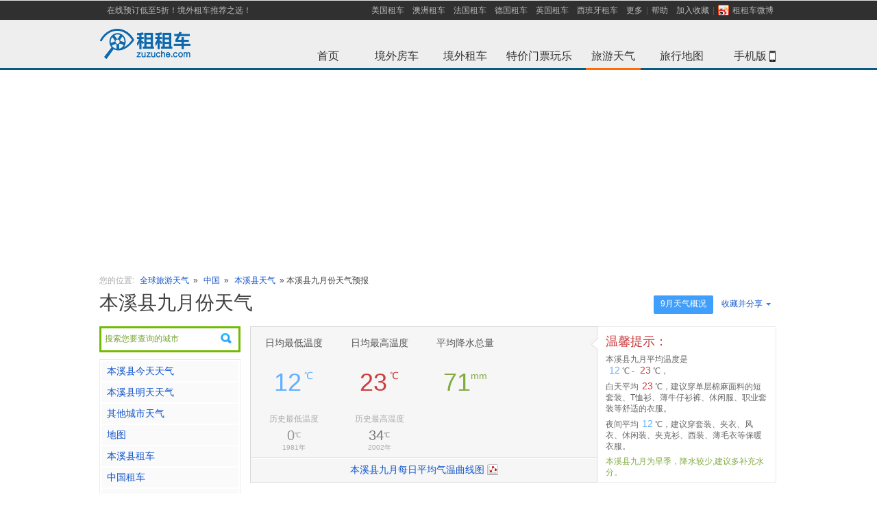

--- FILE ---
content_type: text/html; charset=UTF-8
request_url: https://weather.zuzuche.com/c2822_m9.html
body_size: 9580
content:
<!DOCTYPE html PUBLIC "-//W3C//DTD XHTML 1.0 Transitional//EN" "http://www.w3.org/TR/xhtml1/DTD/xhtml1-transitional.dtd">
<html lang="zh-cn" xmlns="http://www.w3.org/1999/xhtml" xml:lang="zh-cn">
<head>
<title>本溪县九月天气预报_本溪县九月平均气温查询_租租车</title>
    <meta name="mobile-agent"content="format=html5; url=http://m.zuzuche.com/weather/c2822_m9.html"/>
    <link rel="alternate" media="only screen and (max-width: 640px)"  href="http://m.zuzuche.com/weather/c2822_m9.html"/>
    <meta name="applicable-device" content="pc"/>
    <meta http-equiv="Cache-Control" content="no-siteapp"/>
    <meta http-equiv="Cache-Control" content="no-transform"/>
    <meta content="text/html; charset=utf-8" http-equiv="Content-Type" />
<meta content="zh-cn" http-equiv="Content-Language" />
<meta content="all" name="robots" />
<meta name="keywords" content="本溪县九月天气,本溪县九月天气预报,本溪县九月平均气温" />
<meta name='description' content="本溪县九月天气预报：租租车为您提供本溪县九月的平均气温、最低温度、最高温度、本溪县九月的平均降雨量、平均降雨天数查询等服务，是您到本溪县旅游的好帮手。" />
<link rel="stylesheet" type="text/css" href="./css/main.css?v=1" />
<link rel="stylesheet" type="text/css" href="./css/index-weather.css" />
<link rel="stylesheet" type="text/css" href="./css/city-weather-kim.css?v=3" />
<script type="text/javascript" src="//w.zuzuche.com/js/jquery.1.4.2.min.js"></script>
<script type="text/javascript" src="./js/highcharts/highcharts.js"></script>
<script type="text/javascript" src="./js/highcharts/modules/exporting.js"></script>



<link rel="stylesheet" type="text/css" href="//w.zuzuche.com/css/wsearch.css" />
<script src="//w.zuzuche.com/js/wsearch.js" type="text/javascript"></script>


</head>
<body>
<script>
window.$sa_start_time = new Date();
</script>
<script>!function(e,t,r){if(void 0===e[r]){var n=e[r]=function(){e[r]._q=e[r]._q||[],e[r]._q.push(Array.prototype.slice.call(arguments))},o=e.addEventListener,a=e.removeEventListener,s="error",i="unhandledrejection",c="sentry.captureException",u="script",d=t.getElementsByTagName(u)[0],f=t.createElement(u);f.crossOrigin="anonymous",f.async=!0;var g=new Date,l=parseInt(g.getMinutes()/15,10)||0,p=[g.getFullYear(),g.getMonth()+1,g.getDate(),g.getHours(),l].join("");function m(e){e.error&&e.error instanceof Error&&n(c,e)}function v(e){n(c,e)}f.src="https://static.zuzuche.com/assets/za_javascript/browser/v3/bundle.js?t="+p,f.onload=function(){a(s,m),a(i,v)},d.parentNode.insertBefore(f,d),o(s,m),o(i,v),o(s,(function(t){if(t.target&&t.target instanceof HTMLElement){var n=t.target,o=n.nodeName,a=n.src||n.href;e[r]("ea.errorSend",a,o)}}),!0)}}(window,document,"za");</script>
<script>
    if (!window.beforeInitZa) {
        za('init', {
            server_url: 'https://za.zuzuche.com/za.gif',
            show_log: '0' === '1',
            module: 'zzc_rental'
        });
    }
    window.beforeInitZa = true;
    window.sa = null;
</script>
<script src="//w.zuzuche.com/io_js.php?file=jquery-1.7.2.min,tj"></script>
<style type="text/css">
    #header {
        border-bottom: 3px solid #075C81;
        border-top: 1px solid #E5E5E5;
    }
</style>
<div id="header">
    <div class="top-inner">
        <ul id="sitenav" class="site-nav">
            <li class="sn-menu" style="margin-left:5px;float:left"><a href="http://w.zuzuche.com/">在线预订低至5折！境外租车推荐之选！</a></li>
            <li class="sn-menu">
                <span><a href="http://www.zuzuche.com/guide/10158/" title="美国租车">美国租车</a></span>
                <span><a href="http://www.zuzuche.com/guide/10008/" title="澳洲租车">澳洲租车</a></span>
                <span><a href="http://www.zuzuche.com/guide/10162/" title="法国租车">法国租车</a></span>
                <span><a href="http://www.zuzuche.com/guide/10046/" title="德国租车">德国租车</a></span>
                <span><a href="http://www.zuzuche.com/guide/10145/" title="英国租车">英国租车</a></span>
                <span><a href="http://www.zuzuche.com/guide/10160/" title="西班牙租车">西班牙租车</a></span>
                <span><a href="http://www.zuzuche.com/guide/" rel="nofollow">更多</a></span>
                <span class="menu-split"></span></span>
                <span><a href="http://www.zuzuche.com/faq.php" rel="nofollow">帮助</a></span>
                <span><a href="javascript:;" onclick="addFavorite('租租车')" >加入收藏</a><span class="menu-split"></span></span>
                <span><a title="租租车微博" target="_blank" style="_padding-top:3px;" href="http://weibo.com/zuzuche" rel="nofollow"><i style="margin:0 5px 1px 0;*margin-bottom:0;_margin-top:3px;width:16px;height:16px;vertical-align:middle;display:inline-block;background: url('/img/ico_sns.png') no-repeat scroll 0 0 transparent;"></i>租租车微博</a></span>
            </li>
        </ul>
    </div>
    <div class="topbar">
        <h2 id="zzclogo" class="logo"> <a href="http://www.zuzuche.com" target="_self"><img alt="租租车" src="//w.zuzuche.com/img/img-cn/w-logo_top.png" /></a></h2>
        <div>
            <div class="channel">
                <ul>
                    <li><a id="whome" href="http://www.zuzuche.com">首页<span class="whome"></span></a></li>
                    <li><a id="zhome" href="http://w.zuzuche.com/motorhome/" title='境外房车'>境外房车<span class="zhome" ></span></a></li>
                    <li><a id="home" href="http://www.zuzuche.com/" title='境外租车'>境外租车<span class="world" ></span></a></li>
                    <li><a id="poi" href="http://poi.zuzuche.com/index.html?source=10022">特价门票玩乐<span class="poi" ></span></a></li>
                    <li><a id="trips" href="http://weather.zuzuche.com">旅游天气<span class="on-trips trips on-menu on-tirps-select"></span></a></li>
                    <li><a id="world-map" href="http://map.zuzuche.com/">旅行地图<span class="world-map"></span></a></li>
                    <li><a id="apps-w" href="http://w.zuzuche.com/apps.php">手机版<span class="mobl"></span><b class="Icon-phone"></b></a></li>
                </ul>
            </div>
        </div>


        <div class="clear"></div>

    </div>
</div>
<script type="text/javascript">
    /* 加入收藏 */
    function addFavorite(text){
        if (window.ActiveXObject){
            window.external.addFavorite('' + window.location + '', text);
        }else{
            window.sidebar.addPanel(text, window.location, '');
        }
    }
</script>



<!--<div style="display: block; margin: 0px auto 10px;  height: 140px; padding: 0px; background: url() no-repeat scroll center top;">-->
<!--</div>-->
<div style="margin-bottom: 10px;width: 100%;height: 288px;">
    <!--广告位[天气频道头部广告位]-->
</div>

<style>
    .float-pic{
        position: fixed;
        top: 150px;
        width: 120px;
        height: 442px;
        background: url('//www.zuzuche.com/oil/image/float-pic-cmbc-v2.jpg') no-repeat center;
        z-index: 999;
    }
    .float-pic-left{
        left: 10px;
    }
    .float-pic-right{
        right: 10px;
    }
    .float-pic-close{
        position: absolute;
        right: 2px;
        top: 30px;
        height: 18px;
        line-height: 14px;
        font-family: tahoma;
        font-size: 20px;
        color: #fff;
        cursor: pointer;
    }
    .float-pic .btn{
        position: absolute;
        left: 0;
        bottom: 0;
        width: 120px;
        height: 55px;
        line-height: 55px;
        font-size: 24px;
        /*color: #0063c5;*/
        text-align: center;
        /*background-color: #ffe700;*/
        /*-webkit-animation:go .4s infinite linear;*/
        background: url('//www.zuzuche.com/oil/image/float-pic-cmbc.gif') no-repeat center;
    }
    @-webkit-keyframes go {
        0%{
            background-color: #ffe700;
        }
        100%{
            background-color: #ffffff;
        }

    }
</style>


<!--广告位[左右浮窗]-->



<script type="text/javascript" >
    $('.float-pic-close').on('click',function(){
        $(this).parent().hide();
        return false;
    });
</script>
<script>
    var saTjData = JSON.parse('{"fa0860e8":[],"67d8ab4f":[],"645920e3":[],"416a75f4":[]}');
    initSaTJ();
    function initSaTJ() {
        $(document).on('click', '.J-showcase-module', function(e) {
            var hash = $(this).data('hash');
            if (!!hash) {
                var data = saTjData[hash];
                !isEmpty(data) && !isEmpty(window.sa) && window.sa.track( 'click', {
                    obj_id: data['obj_id'],
                    obj_type: data['obj_type'],
                    obj_module: data['obj_module'],
                    ad_channel_name: data['ad_channel_name'],
                    ad_bit_name: data['ad_bit_name'],
                    ad_matter_name: data['ad_matter_name'],
                } );
            }
        });
        trackLoad();
    }
    function trackLoad() {
        var adDoms = $('.J-showcase-module');
        adDoms.length && $.each(adDoms, function(index, el) {
            var hash = $(el).data('hash');
            if(!!hash){  
                var data = saTjData[hash];
                !isEmpty(data) && !isEmpty(window.sa) && sa.track('load', {
                    obj_id: data['obj_id'],
                    obj_type: data['obj_type'],
                    obj_module: data['obj_module'],
                    ad_channel_name: data['ad_channel_name'],
                    ad_bit_name: data['ad_bit_name'],
                    ad_matter_name: data['ad_matter_name'],
                });
            }
        });
    }
    function isEmpty(value) {
        for (var key in value) {
            if (hasOwnProperty.call(value, key)) {
            return false;
            }
        }
        return true;
    }
</script>


<!-- 导航 -->
<div class="mianbao mb10" style="margin: 10px auto;width:990px;"> 
<span class="caa">您的位置:</span>
    <a href="http://weather.zuzuche.com/">全球旅游天气</a> »
    <a href="./r59.html">中国</a> »
    <span class=""> <a href='./c2822.html'>本溪县天气</a> » 本溪县九月份天气预报</span></div>
  
<!-- 广告 -->
<!--<div class="mb20" style="margin: 10px auto;width:990px;"><a href="http://cnrdn.com/rd.htm?id=1224818&r=http%3A%2F%2Fw.zuzuche.com%2F"><img src="images/990x90.jpg" width="990" height="90" alt="租租车[境外租车]-全球特价租车" /></a></div>-->
<!--
<div class="path" style="display: block; width: 986px; margin: 10px auto; height: 90px; background-color: #efefef;">
	<div style="float: left; padding: 18px 0pt 0pt 5px;">广<br>告</div><div style="float: right; height: 90px;">

</div>
</div>
-->





<div class="con seacon">

<!-- 990.js -->
<script type="text/javascript" src="./js/990.js"></script>
<div class="mb20 city-wea-bar">
	<div class="btn-groud r"> 




<a class="active quick" href="#" >9月天气概况</a>









     
      <div class="rel l" id="share_but" style="width:92px;"> 
      <a class="share"><s class="r"></s>收藏并分享</a>
       <!-- Baidu Button BEGIN -->
        <div id="bdshare" class="bdshare_t bds_tools get-codes-bdshare r sns absolute" style="margin:0; left:0;">
          <div class="div-but" > <a class="bds_qzone qq-zone" style="float:none;padding:0 0 2px 20px;width:60px;" title="分享到QQ空间">QQ空间</a> </div>
          <div class="div-but" ><a class="bds_tsina sina" style="float:none;padding:0 0 2px 20px;width:60px;" title="分享到新浪微博">新浪微博</a></div>
          <div class="div-but" ><a class="bds_tqq tx-weibo" style="float:none;padding:0 0 2px 20px;width:60px;" title="分享到腾讯微博">腾讯微博</a></div>
          <div class="div-but" > <a class="bds_renren renren" style="float:none;padding:0 0 2px 20px;width:60px;" title="分享到人人网">人人网</a> </div>
        </div>
        <!-- Baidu Button END -->
      </div>
      
      <script>
      	$("#share_but").mouseover(function(){
      	  $("#share_but").addClass('share-hover');
      	});
      	
      	$("#share_but").mouseleave(function(){
       	  $("#share_but").removeClass('share-hover');
       	});
      	
      </script>
      
      
      
      <div class="clear"></div>
    </div>
    <h1 class="b-title">本溪县九月份天气</h1>
  </div>
	<div class="l-con">
  
    <!-- 城市左侧 -->


<div style="position:relative;z-index:10;">
	  	<div style="height: 32px;margin-bottom: 10px;border: 1px solid #EAEAEA; cursor:pointer;" id="pickup_box">
	  		<input value="搜索您要查询的城市" readonly="readonly" style="padding: 5px;cursor:pointer;width: 180px;height: 20px;color: #838383;border: none;background: url(img/search.png) right no-repeat;" />
	  		<input type="hidden" rel="" class="ipcou" />
			<input type="hidden" rel="" class="ipcity" />
			<input type="hidden" rel="" class="ipadd" />
	  	</div>
	  	<script type="text/javascript">weatherSerBox_init();</script>
  	</div>
  	
  
  
  
  
  	<!-- 当前天气 -->
  	   


	<div class="l-menu mb10">
      <ul id="nav_ul" class="menu-list">
      	<li><a href="http://weather.zuzuche.com/c2822_today.html" title="本溪县今天天气">本溪县今天天气</a></li>
      	<li><a href="http://weather.zuzuche.com/c2822_today.html" title="本溪县明天天气">本溪县明天天气</a></li>
      			
				<!-- 暂时屏蔽
		<li><a href="./c2822_spring.html">春季天气</a></li>
      	<li><a href="./c2822_summer.html">夏季天气</a></li>
      	<li><a href="./c2822_autumn.html">秋季天气</a></li>
      	<li><a href="./c2822_winter.html">冬季天气</a></li>
      	 -->
      	      	
		
		
		
		
				        <li><a href="#other_city">其他城市天气</a></li>
        
      		<!-- 地图判断说明  如果有关联pickup，则直接连接至取车点地址，如果只关联了城市，则连接到城市，如果只关联到国家，则连接到国家   -->
            
                        	                <li><a href="http://map.zuzuche.com/china2822_son.html" target="_blank" title="本溪县地图">地图</a></li>
                            
      		
      		
      		<li><a target="_blank" href="http://www.zuzuche.com/guide/10027/0/" title='本溪县租车'  >本溪县租车</a></li>
      		
   				   				<li><a target="_blank" href="http://www.zuzuche.com/guide/10027/" title='中国租车' >中国租车</a></li>
   				   			
   			
   			   			
   			   			<li><a target="_blank" href="http://www.zuzuche.com/oil/oil_region.php?region=18" >当地油价</a></li>
   			   			
   			   			
   			   			   			<li><a target="_blank" href="http://www.zuzuche.com/taxi/taxi_region.php?region=18" >当地出租车价格</a></li>
   			   			
   			
      		         			
      </ul>
    </div>
    
    
<!--
    <div class="l-menu mb10">
    <div id="tq200_1">
<script type="text/javascript">
    /*200*200 创建于 2014-12-17*/
    var cpro_id = "u1865409";
</script>
<script src="http://cpro.baidustatic.com/cpro/ui/c.js" type="text/javascript"></script>


    </div>
    </div>

    -->
    <div class="clear"></div>

	
	 <!-- 酒店 -->
<!--暂时屏蔽酒店信息  去掉下面test即可恢复-->
        
    
    <div class="clear"></div>
	

	<!-- 下属地区 -->
	    	<!-- end 下属地区 -->
    	
    	

	<!-- 周边地区 -->
      
    
    
    
    
   
    
    
    
    <!-- 景点 -->
        
	
	
	
    
    <!-- 当地租车公司 -->
    <!--&lt;!&ndash; IF company_list &ndash;&gt;-->
    <!--<div class="clear"></div>-->
    <!--<div class="l-menu" id="company_list" style="margin-top:12px;">-->
      <!--<h3 class="menu-tit"><a href="http://weizhang.zuzuche.com/chaxun.php?city_id=210521"  target="_blank" title="本溪县违章查询" class="f12 r" style="line-height:28px;" >违章查询</a>-->
      <!--<a href="http://.zuzuche.com/"  target="_blank" title="本溪县租车">本溪县租车</a>-->
	  <!--</h3>-->
      <!--<div class="near-area" id="company_list_out"  >-->
      <!---->
      	<!--<div id="company_list_in">-->
	      	<!--&lt;!&ndash; BEGIN company_list &ndash;&gt;-->
	        <!--<div class="air-img air-img-none " style="padding:10px 0 12px 0px">-->
			<!--<span class="w_up">-->
				<!--&lt;!&ndash; IF domain_web &ndash;&gt;-->
				<!--<a href="" target="_blank" title=""></a>-->
	       		<!--&lt;!&ndash; ELSE &ndash;&gt;-->
	       		<!--<a target="_blank" href="http://t.zuzuche.com/c/.html" title=""></a>-->
	       		<!--&lt;!&ndash; ENDIF domain_web &ndash;&gt;-->
	        <!--</span>-->
	        <!--</div>-->
	        <!--&lt;!&ndash; END company_list &ndash;&gt;-->
        <!--</div>-->
        <!---->
      <!--</div>-->
      <!---->
    <!--</div>-->
    <!--&lt;!&ndash; ENDIF company_list &ndash;&gt;-->
    
    
    
  </div>
  <div class="r-con">
 
        <div class="mb20">
    <div class="season-box l f14b">
    	<dl>  
        <dd> 
        	<span class="block mb30">日均最低温度</span>
            <p class="blue mb20">
            	<span class="f36b">12</span>
         	    <sup class="f14b">℃</sup>
             </p>
                          <p class="c77">
             	<span class="f12 caa mb5 block">历史最低温度</span>
                <span class="f20b opacity8">0<sup class="f10">℃</sup></span>
             </p>
             <span class="f10 caa block" style="line-height: 16px;">1981年</span>
                      </dd>
         <dd>
        	<span class="block mb30">日均最高温度</span>
            <p class="red mb20"><span class="f36b">23</span>
            <sup class="f14b">℃</sup></p>
                        <p class="c77">
             	<span class="f12 caa mb5 block">历史最高温度</span>
                <span class="f20b">34<sup class="f10">℃</sup></span>
             </p>
             <span class="f10 caa block" style="line-height: 16px;">2002年</span>
                      </dd>
         <dd>
        	<span class="block mb30">平均降水总量</span>
            <p class="green"><span class="f36b">71</span><sup class="f14b">mm</sup></p>
         </dd>
                </dl>
        <div class="clear"></div>
        <div class="more-line">
        	<div class="more-bg">
        		<a href="#curr_month_history_day_weather" title="查看本溪县最新天气预报"  style="background-position:right -467px; padding-right: 20px;">本溪县九月每日平均气温曲线图</a>
        </div>
        </div>
        <s class="tips-row"></s>

    </div>

    <div class="tips l">
		<div class="tips-tit red">温馨提示：</div>
        <span>本溪县九月平均温度是<br /><b class="blue">12</b>℃ - <b class="red">23</b>℃，</span>
		<span>白天平均<b class="red">23</b>℃，建议穿单层棉麻面料的短套装、T恤衫、薄牛仔衫裤、休闲服、职业套装等舒适的衣服。</span>
		<span>夜间平均<b class="blue">12</b>℃，建议穿套装、夹衣、风衣、休闲装、夹克衫、西装、薄毛衣等保暖衣服。 </span>
	
		        <span class="green">本溪县九月为旱季，降水较少,建议多补充水分。</span>
			
	</div>
    <div class="clear"></div>
	</div>
	
	
	    <div class="holo-box mb20">
    	<div class="f22b mb10">本溪县全年各月份天气</div>
        <ul class="holo-month">
        	        	<li><a href="./c2822_m1.html" title="本溪县一月天气和平均温度查询">一月</a></li>
        	        	<li><a href="./c2822_m2.html" title="本溪县二月天气和平均温度查询">二月</a></li>
        	        	<li><a href="./c2822_m3.html" title="本溪县三月天气和平均温度查询">三月</a></li>
        	        	<li><a href="./c2822_m4.html" title="本溪县四月天气和平均温度查询">四月</a></li>
        	        	<li><a href="./c2822_m5.html" title="本溪县五月天气和平均温度查询">五月</a></li>
        	        	<li><a href="./c2822_m6.html" title="本溪县六月天气和平均温度查询">六月</a></li>
        	        	<li><a href="./c2822_m7.html" title="本溪县七月天气和平均温度查询">七月</a></li>
        	        	<li><a href="./c2822_m8.html" title="本溪县八月天气和平均温度查询">八月</a></li>
        	        	<li><a href="./c2822_m9.html" title="本溪县九月天气和平均温度查询">九月</a></li>
        	        	<li><a href="./c2822_m10.html" title="本溪县十月天气和平均温度查询">十月</a></li>
        	        	<li><a href="./c2822_m11.html" title="本溪县十一月天气和平均温度查询">十一月</a></li>
        	        	<li><a href="./c2822_m12.html" title="本溪县十二月天气和平均温度查询">十二月</a></li>
        	            <li class="clear"></li>
        </ul>
        <div class="clear"></div>
    </div>
        
    
    
    <!-- 城市四季天气 -->
        <div class="holo-box mb20">
      <div class="f22b mb10">本溪县四季天气</div>
      <ul class="holo-season f18b">
      
            <li><a href="./c2822_spring.html" title="本溪县春季天气" class="spring"><span class="f36b block mb5" style="margin-top:35px;">春季</span><span class="block f14 opacity8" >&nbsp;-4℃ - 7℃</span>
          </a></li>
            <li><a href="./c2822_summer.html" title="本溪县夏季天气" class="summer"><span class="f36b block mb5" style="margin-top:35px;">夏季</span><span class="block f14 opacity8" >&nbsp;16℃ - 26℃</span>
          </a></li>
            <li><a href="./c2822_autumn.html" title="本溪县秋季天气" class="autumn"><span class="f36b block mb5" style="margin-top:35px;">秋季</span><span class="block f14 opacity8" >&nbsp;12℃ - 22℃</span>
          </a></li>
            <li><a href="./c2822_winter.html" title="本溪县冬季天气" class="winter"><span class="f36b block mb5" style="margin-top:35px;">冬季</span><span class="block f14 opacity8" >&nbsp;-12℃ - 0℃</span>
          </a></li>
            
        <li class="clear"></li>
      </ul>
      <div class="clear"></div>
    </div>
        
    
	<!-- 城市酒店 -->
	<!---->
		
    <div class="r-box r-bor">
      <table width="768" cellspacing="0" cellpadding="0" border="0" class="tab-country">
        <tbody>
          <tr class="tab-tit f14 b">
            <td width="130" class="color-box rel block">秋季每月天气<s class="tit"></s></td>
            			<td width="160">平均</td>
						
             
			<td width="160"><a href="./c2822_m8.html" title="本溪县八月天气和平均温度" >八月</a></td>
			 
			<td width="160"><a href="./c2822_m9.html" title="本溪县九月天气和平均温度" >九月</a></td>
			 
			<td width="160"><a href="./c2822_m10.html" title="本溪县十月天气和平均温度" >十月</a></td>
			          </tr>
          <tr class="c-max">
            <td>日均最高气温</td>
            	        <td class="red">22℃</td>
	        	        
	     		     	<td class="red">28℃</td>
	        	     	<td class="red">23℃</td>
	        	     	<td class="red">16℃</td>
	                  </tr>
          <tr class="c-min">
            <td>日均最低气温</td>
            	        <td class="blue"> 12℃</td>
	        	        
	   			        <td class="blue"> 19℃</td>
	        	        <td class="blue"> 12℃</td>
	        	        <td class="blue"> 4℃</td>
	                  </tr>
          <tr class="c-average">
            <td>平均降水总量</td>
            	        <td class="green"> 98mm</td>
	        			
				        <td class="green"> 173mm</td>
	        	        <td class="green"> 71mm</td>
	        	        <td class="green"> 50mm</td>
	                  </tr>
                  </tbody>
      </table>
    </div>
         
    
    
    <!-- 城市当月每天历史天气 -->
        <!-- 城市全年月份天气 -->
    <!-- 城市全年月份天气 -->
        <!-- 暂时屏蔽
    <p class="more-city mb10">
       <em class="c55">点击查看各月份天气：</em>
       <a  href="./c2822_m1.html" title="本溪县一月天气和平均气温查询">一月</a>
       <a  href="./c2822_m2.html" title="本溪县二月天气和平均气温查询">二月</a>
       <a  href="./c2822_m3.html" title="本溪县三月天气和平均气温查询">三月</a>
       <a  href="./c2822_m4.html" title="本溪县四月天气和平均气温查询">四月</a>
       <a  href="./c2822_m5.html" title="本溪县五月天气和平均气温查询">五月</a>
       <a  href="./c2822_m6.html" title="本溪县六月天气和平均气温查询">六月</a>
       <a  href="./c2822_m7.html" title="本溪县七月天气和平均气温查询">七月</a>
       <a  href="./c2822_m8.html" title="本溪县八月天气和平均气温查询">八月</a>
       <a  href="./c2822_m9.html" title="本溪县九月天气和平均气温查询">九月</a>
       <a  href="./c2822_m10.html" title="本溪县十月天气和平均气温查询">十月</a>
       <a  href="./c2822_m11.html" title="本溪县十一月天气和平均气温查询">十一月</a>
       <a  href="./c2822_m12.html" title="本溪县十二月天气和平均气温查询">十二月</a>
    </p>
    -->
    <div class="r-box rel r-bor" id="weather_record">
      <div class="map-titel absolute">每月天气走势<s></s></div>
      <div id="weather_record_sis" style="width: 750px; height: 262px;"></div>
			
	    <script type="text/javascript">
			var chart;
			$(document).ready(function() {
				chart = new Highcharts.Chart({
					chart: {
						renderTo: 'weather_record_sis',
						defaultSeriesType: 'line',
						marginRight: 130,
						marginBottom: 25
					},
					title: {
						text: '全年温度曲线图',
						x: -20 //center
					},
					subtitle: {
						text: 'Source: w.zuzuche.com',
						x: -20
					},
					xAxis: {
						categories: ['<div style="*margin-top:10px;*width:55px;*padding-top:1px;*text-align:left;">一月</div>','<div style="*margin-top:10px;*width:55px;*padding-top:1px;*text-align:left;">二月</div>','<div style="*margin-top:10px;*width:55px;*padding-top:1px;*text-align:left;">三月</div>','<div style="*margin-top:10px;*width:55px;*padding-top:1px;*text-align:left;">四月</div>','<div style="*margin-top:10px;*width:55px;*padding-top:1px;*text-align:left;">五月</div>','<div style="*margin-top:10px;*width:55px;*padding-top:1px;*text-align:left;">六月</div>','<div style="*margin-top:10px;*width:55px;*padding-top:1px;*text-align:left;">七月</div>','<div style="*margin-top:10px;*width:55px;*padding-top:1px;*text-align:left;">八月</div>','<div style="*margin-top:10px;*width:55px;*padding-top:1px;*text-align:left;">九月</div>','<div style="*margin-top:10px;*width:55px;*padding-top:1px;*text-align:left;">十月</div>','<div style="*margin-top:10px;*width:55px;*padding-top:1px;*text-align:left;">十一月</div>','<div style="*margin-top:10px;*width:55px;*padding-top:1px;*text-align:left;">十二月</div>',]
					},
					yAxis: {
						title: {
							text: '温度  (°C)'
						},
						plotLines: [{
							value: 0,
							width: 1,
							color: '#808080'
						}]
					},
					tooltip: {
						formatter: function() {
				                return '<b>'+ this.series.name +'</b><br/>'+
								this.x +': '+ this.y +'°C';
						}
					},
					plotOptions: {
						line: {
							dataLabels: {
								enabled: true
							},
							enableMouseTracking: false
						}
					},
					legend: {
						layout: 'vertical',
						align: 'right',
						verticalAlign: 'top',
						x: -10,
						y: 100,
						borderWidth: 0,
					},
					series: [{
						name: '日均最低气温',
						data: [-17,-13,-4,4,11,16,20,19,12,4,-5,-13,]
					}, {
						name: '日均最高气温',
						data: [-5,-1,6,16,23,27,29,28,23,16,6,-2,]
					}],
					exporting:{
						enabled:false
					}
				});
				
				
			});
				
		</script> 
    </div>
    
    
    
    
    <div class="r-box r-bor">
      <table width="768" cellspacing="0" cellpadding="0" border="0" class="tab-country">
        <tbody>
          <tr class="tab-tit f14 b">
            <td width="130" class="color-box rel block">全年平均气温<s class="tit"></s></td>
                        <td width="53"><a href="./c2822_m1.html" title="本溪县一月天气和平均温度查询">一月</a></td>
                        <td width="53"><a href="./c2822_m2.html" title="本溪县二月天气和平均温度查询">二月</a></td>
                        <td width="53"><a href="./c2822_m3.html" title="本溪县三月天气和平均温度查询">三月</a></td>
                        <td width="53"><a href="./c2822_m4.html" title="本溪县四月天气和平均温度查询">四月</a></td>
                        <td width="53"><a href="./c2822_m5.html" title="本溪县五月天气和平均温度查询">五月</a></td>
                        <td width="53"><a href="./c2822_m6.html" title="本溪县六月天气和平均温度查询">六月</a></td>
                        <td width="53"><a href="./c2822_m7.html" title="本溪县七月天气和平均温度查询">七月</a></td>
                        <td width="53"><a href="./c2822_m8.html" title="本溪县八月天气和平均温度查询">八月</a></td>
                        <td width="53"><a href="./c2822_m9.html" title="本溪县九月天气和平均温度查询">九月</a></td>
                        <td width="53"><a href="./c2822_m10.html" title="本溪县十月天气和平均温度查询">十月</a></td>
                        <td width="53"><a href="./c2822_m11.html" title="本溪县十一月天气和平均温度查询">十一月</a></td>
                        <td width="53"><a href="./c2822_m12.html" title="本溪县十二月天气和平均温度查询">十二月</a></td>
                      </tr>
          <tr class="c-max">
            <td>日均最高气温(℃)</td>
                        <td class="red"> -5℃</td>
                        <td class="red"> -1℃</td>
                        <td class="red"> 6℃</td>
                        <td class="red"> 16℃</td>
                        <td class="red"> 23℃</td>
                        <td class="red"> 27℃</td>
                        <td class="red"> 29℃</td>
                        <td class="red"> 28℃</td>
                        <td class="red"> 23℃</td>
                        <td class="red"> 16℃</td>
                        <td class="red"> 6℃</td>
                        <td class="red"> -2℃</td>
                      </tr>
          <tr>
            <td>日均最低气温(℃)</td>
                        <td class="blue"> -17℃</td>
                        <td class="blue"> -13℃</td>
                        <td class="blue"> -4℃</td>
                        <td class="blue"> 4℃</td>
                        <td class="blue"> 11℃</td>
                        <td class="blue"> 16℃</td>
                        <td class="blue"> 20℃</td>
                        <td class="blue"> 19℃</td>
                        <td class="blue"> 12℃</td>
                        <td class="blue"> 4℃</td>
                        <td class="blue"> -5℃</td>
                        <td class="blue"> -13℃</td>
                      </tr>
          <tr class="c-average">
            <td>平均降水总量(mm)</td>
                        <td class="green"> 9</td>
                        <td class="green"> 10</td>
                        <td class="green"> 18</td>
                        <td class="green"> 43</td>
                        <td class="green"> 65</td>
                        <td class="green"> 100</td>
                        <td class="green"> 209</td>
                        <td class="green"> 173</td>
                        <td class="green"> 71</td>
                        <td class="green"> 50</td>
                        <td class="green"> 25</td>
                        <td class="green"> 13</td>
                      </tr>
          
          
                    
          
        </tbody>
      </table>
    </div>
    
    
    



      <!--banner-->
      <div class="mb20">
          <!--<a href="" target="_blank">-->
              <!--<img src="" width="770" height="90" alt="">-->
          <!--</a>-->

          <!--广告位[天气频道中下部广告位]-->

      </div>

       <!-- 城市右侧下部城市列表 -->
	    
    
    
     <!-- 城市右侧下部城市列表 只出省份-->
	<div class="tab-box big-tab"  id="other_city">
      <div id="select_menu" class="i-chanbar bf1"> <span class="l tab-tit">辽宁其它城市天气&nbsp;&nbsp;</span>
        <div class="clear"></div>
      </div>
      <div style="display: block;" id="abcd_l">
      
      
      	        <div class="city-cell">
	        	        <dl>
	          <dt>[A]</dt>
	          	          <dd><a title="鞍山天气查询" href="./c232.html" >鞍山</a></dd>
	          	        </dl>
	        	        <dl>
	          <dt>[B]</dt>
	          	          <dd><a title="本溪天气查询" href="./c2820.html" >本溪</a></dd>
	          	          <dd><a title="本溪县天气查询" href="./c2822.html" >本溪县</a></dd>
	          	          <dd><a title="北票天气查询" href="./c2843.html" >北票</a></dd>
	          	          <dd><a title="北镇天气查询" href="./c2815.html" >北镇</a></dd>
	          	        </dl>
	        	        <dl>
	          <dt>[C]</dt>
	          	          <dd><a title="昌图天气查询" href="./c2839.html" >昌图</a></dd>
	          	          <dd><a title="长海天气查询" href="./c2804.html" >长海</a></dd>
	          	        </dl>
	        	        <dl>
	          <dt>[D]</dt>
	          	          <dd><a title="大洼天气查询" href="./c2830.html" >大洼</a></dd>
	          	          <dd><a title="灯塔天气查询" href="./c2836.html" >灯塔</a></dd>
	          	          <dd><a title="大连天气查询" href="./c241.html" >大连</a></dd>
	          	          <dd><a title="丹东天气查询" href="./c2808.html" >丹东</a></dd>
	          	        </dl>
	        	        <dl>
	          <dt>[F]</dt>
	          	          <dd><a title="阜新天气查询" href="./c2832.html" >阜新</a></dd>
	          	          <dd><a title="法库天气查询" href="./c2800.html" >法库</a></dd>
	          	          <dd><a title="抚顺天气查询" href="./c244.html" >抚顺</a></dd>
	          	          <dd><a title="凤城天气查询" href="./c2809.html" >凤城</a></dd>
	          	        </dl>
	                </div>
                <div class="city-cell">
	        	        <dl>
	          <dt>[G]</dt>
	          	          <dd><a title="盖州天气查询" href="./c2828.html" >盖州</a></dd>
	          	        </dl>
	        	        <dl>
	          <dt>[H]</dt>
	          	          <dd><a title="桓仁天气查询" href="./c2821.html" >桓仁</a></dd>
	          	          <dd><a title="葫芦岛天气查询" href="./c2823.html" >葫芦岛</a></dd>
	          	          <dd><a title="海城天气查询" href="./c2813.html" >海城</a></dd>
	          	        </dl>
	        	        <dl>
	          <dt>[J]</dt>
	          	          <dd><a title="建昌天气查询" href="./c2824.html" >建昌</a></dd>
	          	          <dd><a title="建平天气查询" href="./c2846.html" >建平</a></dd>
	          	          <dd><a title="金州天气查询" href="./c2803.html" >金州</a></dd>
	          	          <dd><a title="锦州天气查询" href="./c2814.html" >锦州</a></dd>
	          	        </dl>
	        	        <dl>
	          <dt>[K]</dt>
	          	          <dd><a title="开原天气查询" href="./c2841.html" >开原</a></dd>
	          	          <dd><a title="喀左天气查询" href="./c2845.html" >喀左</a></dd>
	          	          <dd><a title="康平天气查询" href="./c2799.html" >康平</a></dd>
	          	          <dd><a title="宽甸天气查询" href="./c2810.html" >宽甸</a></dd>
	          	        </dl>
	        	        <dl>
	          <dt>[L]</dt>
	          	          <dd><a title="辽阳天气查询" href="./c2835.html" >辽阳</a></dd>
	          	          <dd><a title="辽阳县天气查询" href="./c2837.html" >辽阳县</a></dd>
	          	          <dd><a title="凌源天气查询" href="./c2844.html" >凌源</a></dd>
	          	          <dd><a title="辽中天气查询" href="./c2801.html" >辽中</a></dd>
	          	          <dd><a title="旅顺天气查询" href="./c2807.html" >旅顺</a></dd>
	          	        </dl>
	                </div>
                <div class="city-cell">
	        	        <dl>
	          <dt>[P]</dt>
	          	          <dd><a title="盘锦天气查询" href="./c2829.html" >盘锦</a></dd>
	          	          <dd><a title="盘山天气查询" href="./c2831.html" >盘山</a></dd>
	          	        </dl>
	        	        <dl>
	          <dt>[Q]</dt>
	          	          <dd><a title="清原天气查询" href="./c2818.html" >清原</a></dd>
	          	        </dl>
	        	        <dl>
	          <dt>[S]</dt>
	          	          <dd><a title="绥中天气查询" href="./c2826.html" >绥中</a></dd>
	          	          <dd><a title="沈阳天气查询" href="./c280.html" >沈阳</a></dd>
	          	        </dl>
	        	        <dl>
	          <dt>[T]</dt>
	          	          <dd><a title="太平天气查询" href="./c2833.html" >太平</a></dd>
	          	          <dd><a title="铁岭天气查询" href="./c2838.html" >铁岭</a></dd>
	          	          <dd><a title="台安天气查询" href="./c2811.html" >台安</a></dd>
	          	        </dl>
	        	        <dl>
	          <dt>[W]</dt>
	          	          <dd><a title="瓦房店天气查询" href="./c2806.html" >瓦房店</a></dd>
	          	        </dl>
	                </div>
                <div class="city-cell">
	        	        <dl>
	          <dt>[X]</dt>
	          	          <dd><a title="新宾天气查询" href="./c2817.html" >新宾</a></dd>
	          	          <dd><a title="兴城天气查询" href="./c2825.html" >兴城</a></dd>
	          	          <dd><a title="西丰天气查询" href="./c2840.html" >西丰</a></dd>
	          	          <dd><a title="新民天气查询" href="./c2802.html" >新民</a></dd>
	          	          <dd><a title="岫岩天气查询" href="./c2812.html" >岫岩</a></dd>
	          	        </dl>
	        	        <dl>
	          <dt>[Y]</dt>
	          	          <dd><a title="义县天气查询" href="./c2816.html" >义县</a></dd>
	          	          <dd><a title="营口天气查询" href="./c2827.html" >营口</a></dd>
	          	        </dl>
	        	        <dl>
	          <dt>[Z]</dt>
	          	          <dd><a title="章党天气查询" href="./c2819.html" >章党</a></dd>
	          	          <dd><a title="彰武天气查询" href="./c2834.html" >彰武</a></dd>
	          	          <dd><a title="朝阳天气查询" href="./c2842.html" >朝阳</a></dd>
	          	          <dd><a title="庄河天气查询" href="./c2805.html" >庄河</a></dd>
	          	        </dl>
	                </div>
                
        
        
        <div class="clear"></div>
      </div>
    </div>
        
    
  </div>
</div>
<div class="clear"></div>

<!--广告位[底部banner]-->

<div id="footer">
	<div class="fooder-box c77l">
		<ul>
			<li>
				<h4>热门国家</h4>
				 
				<a target="_blank" href="http://weather.zuzuche.com/r124.html">西班牙天气</a> 
				 
				<a target="_blank" href="http://weather.zuzuche.com/r71.html">马尔代夫天气</a> 
				 
				<a target="_blank" href="http://weather.zuzuche.com/r152.html">美国天气</a> 
				 
				<a target="_blank" href="http://weather.zuzuche.com/r79.html">俄罗斯天气</a> 
				 
				<a target="_blank" href="http://weather.zuzuche.com/r116.html">挪威天气</a> 
				 
				<a target="_blank" href="http://weather.zuzuche.com/r19.html">南非天气</a> 
				 
				<a target="_blank" href="http://weather.zuzuche.com/r4.html">埃及天气</a> 
				 
				<a target="_blank" href="http://weather.zuzuche.com/r179.html">马来西亚天气</a> 
				 
				<a target="_blank" href="http://weather.zuzuche.com/r181.html">新西兰天气</a> 
				 
				<a target="_blank" href="http://weather.zuzuche.com/r175.html">澳洲天气</a> 
				 
				<a target="_blank" href="http://weather.zuzuche.com/r83.html">泰国天气</a> 
				 
				<a target="_blank" href="http://weather.zuzuche.com/r65.html">日本天气</a> 
				 
				<a target="_blank" href="http://weather.zuzuche.com/r78.html">韩国天气</a> 
				 
				<a target="_blank" href="http://weather.zuzuche.com/r131.html">英国天气</a> 
				 
				<a target="_blank" href="http://weather.zuzuche.com/r109.html">意大利天气</a> 
				 
				<a target="_blank" href="http://weather.zuzuche.com/r105.html">希腊天气</a> 
				 
				<a target="_blank" href="http://weather.zuzuche.com/r126.html">瑞士天气</a> 
				 
				<a target="_blank" href="http://weather.zuzuche.com/r40.html">法国天气</a> 
				 
				<a target="_blank" href="http://weather.zuzuche.com/r104.html">德国天气</a> 
				 
				<a target="_blank" href="http://weather.zuzuche.com/r141.html">加拿大天气</a> 
				 
				<div class="clear">
				</div>
			</li>
			<li>
				<h4>热门城市</h4>
				 
				<a href="http://weather.zuzuche.com/c1176.html" target="_blank">旧金山天气</a> 
				 
				<a href="http://weather.zuzuche.com/c1079.html" target="_blank">芝加哥天气</a> 
				 
				<a href="http://weather.zuzuche.com/c958.html" target="_blank">温哥华天气</a> 
				 
				<a href="http://weather.zuzuche.com/c957.html" target="_blank">多伦多天气</a> 
				 
				<a href="http://weather.zuzuche.com/c652.html" target="_blank">曼谷天气</a> 
				 
				<a href="http://weather.zuzuche.com/c447.html" target="_blank">大阪天气</a> 
				 
				<a href="http://weather.zuzuche.com/c450.html" target="_blank">东京天气</a> 
				 
				<a href="http://weather.zuzuche.com/c520.html" target="_blank">济州天气</a> 
				 
				<a href="http://weather.zuzuche.com/c521.html" target="_blank">首尔天气</a> 
				 
				<a href="http://weather.zuzuche.com/c1777.html" target="_blank">澳门天气</a> 
				 
				<a href="http://weather.zuzuche.com/c720.html" target="_blank">柏林天气</a> 
				 
				<a href="http://weather.zuzuche.com/c734.html" target="_blank">慕尼黑天气</a> 
				 
				<a href="http://weather.zuzuche.com/c725.html" target="_blank">法兰克福天气</a> 
				 
				<a href="http://weather.zuzuche.com/c201.html" target="_blank">巴黎天气</a> 
				 
				<a href="http://weather.zuzuche.com/c831.html" target="_blank">巴塞罗那天气</a> 
				 
				<a href="http://weather.zuzuche.com/c853.html" target="_blank">马德里天气</a> 
				 
				<a href="http://weather.zuzuche.com/c768.html" target="_blank">罗马天气</a> 
				 
				<a href="http://weather.zuzuche.com/c765.html" target="_blank">米兰天气</a> 
				 
				<a href="http://weather.zuzuche.com/c918.html" target="_blank">伦敦天气</a> 
				 
				<a href="http://weather.zuzuche.com/r195.html" target="_blank">香港天气</a> 
				 
				<div class="clear">
				</div>
			</li>

			
			                 						
		</ul>
	</div>
	<div class="footer-Copyright">
		<address>
		<span class="r"> <a href="http://www.zuzuche.com/html/4/16.html" rel="nofollow">关于我们</a> | <a href="http://www.zuzuche.com/html/4/22.html" rel="nofollow">联系我们</a> | <a href="http://www.zuzuche.com/html/4/23.html" rel="nofollow">加入我们</a> | <a href="http://www.zuzuche.com/html/4/24.html" rel="nofollow">隐私政策</a> | <a href="http://www.zuzuche.com/html/4/25.html" rel="nofollow">免责声明</a> | <a href="http://www.zuzuche.com/html/4/25.html" rel="nofollow">服务协议</a> </span>&copy; 2011-2016 zuzuChe.com. All Rights Reserved.<a href="https://beian.miit.gov.cn/" rel="nofollow"  target='_blank'>粤ICP备11007328号</a>
		</address>
	</div>
	<div style="display:none;width:0;height:0;">
			<script src="http://s95.cnzz.com/stat.php?id=3374221&web_id=3374221" language="JavaScript"></script>
			<script src="http://v7.cnzz.com/stat.php?id=4496794&web_id=4496794" language="JavaScript"></script>

	</div>
</div>

<script>
	  	$("a[nohref='1']").click(function(){
	  		$(this).attr('href',$(this).attr('bhref'));
	  		$(this).click();
	  	});
</script>


<!-- Baidu Button BEGIN -->
<script type="text/javascript" id="bdshare_js" data="type=slide&amp;img=7&amp;pos=right&amp;uid=664836" ></script>
<script type="text/javascript" id="bdshell_js"></script>
<script type="text/javascript">
var bds_config={"bdTop":447}; 
document.getElementById("bdshell_js").src = "http://bdimg.share.baidu.com/static/js/shell_v2.js?cdnversion=" + Math.ceil(new Date()/3600000);
</script>
<!-- Baidu Button END -->

<script>
	(function(i,s,o,g,r,a,m){i['GoogleAnalyticsObject']=r;i[r]=i[r]||function(){
		(i[r].q=i[r].q||[]).push(arguments)},i[r].l=1*new Date();a=s.createElement(o),
		m=s.getElementsByTagName(o)[0];a.async=1;a.src=g;m.parentNode.insertBefore(a,m)
	})(window,document,'script','https://www.google-analytics.com/analytics.js','ga');
	ga('create', 'UA-88107304-1', 'auto');
	ga('send', 'pageview');
</script>
<script>(function(window, document, url) {
    // 引入监控主程序
    var node = document.createElement('script');
    node.setAttribute('crossorigin', 'anonymous');
    node.charset = 'utf-8';
    node.async = 1;
    node.src = url;

    var head = document.head || document.getElementsByTagName('head')[0] || document.documentElement;
    var baseElement = head.getElementsByTagName('base')[0];
    baseElement ? head.insertBefore(node, baseElement) : head.appendChild(node);
})(window, document, '//w.zuzuche.com/global/assets/js/zzc/showcase/1.0.0/loader.js?t=1483521502952');</script>
</body>
</html>


--- FILE ---
content_type: text/css
request_url: https://weather.zuzuche.com/css/city-weather-kim.css?v=3
body_size: 4365
content:
@charset "utf-8";
/* CSS Document */
a {
    color:#1155CC ;
    outline: medium none;
    text-decoration: none;
}
.l-con{float: left;  width: 206px; margin-right: 9px;}

.l-menu{border: 1px solid #eaeaea; padding:2px;}
.r-con{width: 770px; overflow: hidden; float:right;}
.weather-l{ background-color: #FFFFFF;border-left: 1px solid #E3E3E3;border-right: 1px solid #E3E3E3;color: #222222;}

.right-now{ background-color: #3387DA;
    color: #FFFFFF;
    display: block;
    font-size: 14px;
    overflow: hidden;
    padding: 10px;
   }

.f12{ font: 12px simsun,arial;}
.f12b{ font: 12px 微软雅黑,arial;_font-family:simsun,arial;}
.f14b{ font: 14px 微软雅黑,arial;_font-family:simsun,arial;}
.f16b{ font: 16px 微软雅黑,arial;_font-family:simsun,arial;}
.f18b{ font: 18px 微软雅黑,arial;_font-family:simsun,arial;}
.f20b{ font: 20px/20px 微软雅黑,arial;_font-family:simsun,arial;}
.f22b{ font: 22px 微软雅黑,arial;_font-family:simsun,arial;}
.f24b{ font: 24px/24px 微软雅黑,arial;_font-family:simsun,arial;}
.f26b{ font: 26px 微软雅黑,arial;_font-family:simsun,arial;}
.f28b{ font: 28px/28px 微软雅黑,arial;_font-family:simsun,arial;}
.f30b{ font: 30px/30px 微软雅黑,arial;_font-family:simsun,arial;}
.f36b{ font: 36px/36px 微软雅黑,arial;_font-family:simsun,arial;}

/*气温等*/
.blue {color:#5FB0FF;}
.red {color: #cc3d3d;}
.green {color: #81ab41;}

   
.three-wed table{margin:10px 0 15px;}
.three-wed td{text-align:center;}
.right-now h1,.r-con h1,.right-now .tit{ font: 16px/20px 微软雅黑,arial;_font-family:simsun,arial; display:block;}   

.right-now .tit a,.right-now .tit a:hover{ color:#fff;}

.r-con h1{font-size:26px;  height: 28px;
    line-height: 30px;}

.right-now  .box-wea{ width:120px;}

.menu-list{overflow: hidden;margin-bottom: -2px;}

.menu-list li a{background-color: #fafafa;
    color:#1155CC;
    display: block;
    font: 14px/25px 微软雅黑,arial;_font-family:simsun,arial;
    padding: 2px 8px;}
	
.menu-list li{height:29px; margin-bottom:2px}

.menu-list li a:hover{background-color:#409FFD; color:#fff; text-decoration:none;}

.r-bor{border: 1px solid #eaeaea; overflow:hidden;}

.r-box{margin-bottom:20px}

/*table*/
s.tit{ bottom:3px;right:3px;}
.tab-country td {
    line-height: 22px;
    padding: 5px 0;
    text-align: center;
}

.tab-tit td {
    border-right: 1px solid #FFFFFF;
	background-color:#f7f7f7;    font: 14px 微软雅黑,arial;_font-family:simsun,arial;

}
.tab-tit td.color-box{ background-color: #DC6F6F;
    color: #FFFFFF;
	height:22px;}
	


/**周边地区*/
.menu-tit{ font: 16px/30px 微软雅黑,arial;_font-family:simsun,arial; border-bottom:1px solid #eaeaea; background:url(../img/tt-bg.gif) repeat-x left bottom; padding:0 5px;}
.near-area{padding:2px 5px 0;}
.air-img{ padding:10px 0 12px 30px; background:url(../img/air.gif) no-repeat; line-height:14px;border-top: 1px dashed #EAEAEA; margin-top:-3px;}
.air-img-none{background:none;}


/*天气框*/
/*.weather-group{  width: 775px;}
*/
.weather-box {
    color: #333333;
    display: block;
    float: left;
    height: 258px;
    padding: 5px 10px 10px;
    text-align: center;
    width: 132px;
	margin-right:2px;
	background-color:#f6f6f6;
	border:0!important;
	zoom:1;
	*margin-right:1px;
	*width:132px;margin-bottom: 2px;
}

.seven-day .weather-box{ width:88px;}
	
.weather-box a:hover,.old-weather td a:hover{text-decoration:none;}
	
.weather-box div.l{overflow: hidden;width:70px;white-space: nowrap;text-overflow: ellipsis;}

.weather-box img{margin:0 0 10px;}

.weather-new-box span{display:block; margin-bottom:10px;}

.weather-new-box span.red{margin-bottom:20px;}

.big-weather-box .weather-box{ width:316px; margin-right:10px; overflow:hidden;padding:5px 10px 10px;}

.big-weather-box .weather-box .w-date{font:22px/24px 微软雅黑,arial; _font-family:simsun,arial;}

.big-weather-box{ text-align:center;}

.big-weather-box .weather-box div.l{width:265px}
.big-weather-box .weather-box div span{line-height:30px; font-size:14px;}

.now-wea{background: none repeat scroll 0 0 #FFFFFF;
    border: 2px solid #FED664;
    margin-top: -1px;}
.tips {
    border-right: 1px dashed #EEEEEE;
    color: #666666;
    line-height: 16px;
    padding: 5px 14px 10px;
    width: 350px;
}

.tips span{padding:5px 0; display:block; font-size:12px;}

.seacon .tips span{padding:3px 0;}

.tips .tips-tit{font: 18px/30px 微软雅黑,arial; _font-family:simsun,arial}

.mr10{margin-right:10px;}

.weather-line{ width:390px; overflow:hidden;  height: 150px;}

.city-cell{width:188px; border-left:1px solid #f9f9f9; float:left; margin-bottom: 5px; overflow:hidden;}

.detail-tips{ width:280px; height: 83px; overflow:hidden; border:0}

h2.tit{font: 14px/30px 微软雅黑,arial; _font-family:simsun,arial;}


/*季节月份公用样式*/
.season-box{ background-color: #f6f6f6;border: 1px solid #d9d9d9;padding: 15px 0 0;width:505px;height:211px; position:relative;}

.season-box dl {padding-bottom:25px; color:#555;}
.season-box dl dd{float:left; width:125px; display:block; text-align:center;height:175px;}
.seacon .tips,.season-tips{border: 1px solid #EAEAEA;border-left: 0 none;height: 215px;padding:6px 10px 5px 12px;width: 238px;_height:216px}
.seacon .tips b{padding:0 3px 0 5px; font-weight:normal; font-size:14px;}

/*优化增加链接*/
p.more-city a{   margin-right: 13px;
    white-space: nowrap;
    word-break: keep-all; display: inline-block;}
p.more-city{ padding-top:5px; font-size:14px;}
.p_bor{border-top:1px dashed #eaeaea;}

/*酒店样式*/
.w-hottel { line-height:21px;}

.w-Price { color:#CC0000; font-size:14px; float:left;}

.w-Booking { color:#ff6600; font-weight:bold; float:right;}

.w-Booking a,.w-Booking a hover { color:#ff6600;}

.w-hotlist {margin-bottom: 20px;overflow: hidden;width: 780px;}

.w-hotlist ul { float:left; width:178px; border:1px solid #e5e5e5; margin-right:15px;}

.w-hotlist ul li { line-height:28px; overflow:hidden;text-overflow:ellipsis;white-space:nowrap;}

.w-hotlist ul li a { padding-left:5px;float:left;}

.w-hotlist ul li a.hotp { color: red;float: right; padding-right: 5px;}

.w-hotlist ul li.h-toptit { background: url("../img/tt-bg.gif") repeat-x scroll left bottom transparent;border-bottom: 1px solid #E5E5E5;height: 30px;font:16px/30px 微软雅黑,arial; padding-left:5px; text-align:center;}

.w-hotlist ul li.h-toppic {background: none no-repeat scroll 50% 50% #FFFFFF; border-bottom: 1px solid #E6EDF6; display: block; height: 200px; overflow: hidden; position:relative;}

.h-toppic span.h-back {background-color: #000000;bottom: 0;display: block; height: 35px; position: absolute; width: 100%; opacity:0.5;}

.w-hotlist ul li.h-Name { position:relative; bottom:0; color:#fff;  width:100%; display:block;  z-index:1; margin-top:-30px; }

.w-hotlist ul li.h-Name a { color:#fff;}

.look-more { padding:15px 16px; font-size:14px; font-weight:bold; color:#444; cursor:pointer;*width:90px;}
.look-more s{background: url("//w.zuzuche.com/img/web-icon.png") no-repeat scroll left -158px transparent;display: block;float: right;height: 14px;margin:4px 0 0 5px;width: 14px;}
.look-more s.close{ background-position:left -177px;}




/*酒店*/
.hotel-box{padding:15px  0 10px; margin-top:10px; line-height:22px;}
.star{display:inline-block; background:url("//w.zuzuche.com/img/stars.png") no-repeat scroll 0 0 transparent; height:16px;}
.star1{ width:16px;}
.star2{ width:34px; background-position:0 -20px;}
.star3{ width:52px; background-position:0 -39px;}
.star4{ width:70px; background-position:0 -59px;}
.star5{width:88px; background-position:0 -78px;}
.r-box .title{margin-top:5px!important;}


/*new style 20130221 by kim*/
.near-weather ,.more-line .more-bg a,.tips-row,.share s{background:url(../img/web-icon.png) no-repeat;}
.near-weather { background-position:0 -137px; padding-left:20px; height:27px;overflow:hidden;}
.near-weather a{display:block; background-color:#1270cd; font-size:14px;color:#eaf5ff; height:26px; line-height:24px; padding:0 7px 0 3px;overflow:hidden;width:116px;}
.near-weather a:hover{ color:#fff; text-decoration:underline;}
.season-box dd p{line-height:36px;}
.more-line{ border-top:1px solid #e8e8e8;height:38px;}
.more-line .more-bg{border-top:1px solid #fff; text-align:center;padding-top:4px;}
.more-line .more-bg a{ background-position:right -180px; height:24px;line-height:24px; padding:0 26px 0 0;display:inline-block; font-size:14px;}

.tips-row{ display:block; position:absolute; right:-1px;_right:-2px;top:16px; width:10px; height:18px; background-position:0 -222px;}

/*holo style*/
.holo-box ul li{float:left;}
.holo-box ul.holo-month li a{background: none repeat scroll 0 0 #fafafa;
    border-color:#EFEFEF #CFCFCF #CFCFCF #EFEFEF;
    border-style: solid;
    border-width: 1px;
    color:#3365BA;
    cursor: pointer;
    display: block;
    height:50px;
    width:51px;
    text-align: center;font: 16px 微软雅黑,arial;_font-family:simsun,arial;margin-right:12px;line-height:50px;}

/*hot-list ui li for country*/
.holo-box ul.hot-city li a{height: 65px;
    line-height: 16px;
    padding: 10px 0 5px;
    text-align: center;
    width: 116px;}
ul.hot-city li a span{display:block; padding-bottom:2px;}
ul.holo-month{overflow: hidden;width: 780px;}
.holo-box ul li a:hover{  box-shadow: 0 0 4px 1px rgba(69, 154, 231, 0.3) inset; color:#3079ED; text-decoration:none}

ul.holo-season{width:780px; overflow:hidden;}
ul.holo-season li a{
	color: #FFFFFF;
    display: block;
    height: 130px;
    margin-right: 15px;
    padding: 10px 0 0;
    text-align: center;
    width: 180px;
	*zoom:1;
    filter: alpha(opacity=80); /*IE*/
 	-moz-opacity: 0.8; /*Mozilla*/
    opacity: 0.8; /*FF*/}
	
ul.holo-season li a .opacity8{ margin-top: 30px;padding-right: 20px;text-align:right;}
.opacity8{
	filter: alpha(opacity=80); /*IE*/
 	-moz-opacity: 0.8; /*Mozilla*/
    opacity: 0.8; /*FF*/}
.opacity6{
	filter: alpha(opacity=60); /*IE*/
 	-moz-opacity: 0.6; /*Mozilla*/
    opacity: 0.6; /*FF*/}
	
ul.holo-season li a.spring{background-color: #89d178;}

ul.holo-season li a.summer{ background-color:#e27c6e}

ul.holo-season li a.autumn{ background-color:#e8bf6f}

ul.holo-season li a.winter{ background-color:#b5d3f0}

ul.holo-season li a:hover{text-decoration:none!important; color:#fff;box-shadow: 0 0 6px 1px rgba(0, 0, 0, 0.1) inset;filter: alpha(opacity=100); /*IE*/
 	-moz-opacity: 1; /*Mozilla*/
    opacity: 1; /*FF*/
	*zoom:1}

/*search box*/
.l-con #pickup_box{border:3px solid #72BC00!important;}
.l-con #pickup_box input{color:#76a332!important;}


.no-date{ filter: alpha(opacity=50); /*IE*/-moz-opacity: 0.5; /*Mozilla*/opacity: 0.5; /*FF*/}


.old-weather td{
	background-color:#f6f6f6;
    margin-right:1px;
    padding: 5px;
    text-align: center;
	line-height:18px;color:#333;height:145px;}
	
.old-weather td a img{overflow:hidden;}

.old-weather td a b{font-weight:normal;}

.little-txt{color: #777777;
    display:inline-block;
    height: 18px;
    line-height: 18px;
    margin: 5px 0;
    overflow: hidden;width: 60px;}
	
sup{vertical-align:top;}

/*sns style*/
.sns a{background:url(../img/web-icon.png) no-repeat !important;color:#444;height: 14px !important;line-height: 14px;overflow:hidden;}
.sns a {
	display:inline-block;
	height:16px;
	width:16px;
	margin-right:2px;
}

.sns a.qq-zone {
	background-position:0 -390px!important;
}
.sns a.sina {
	background-position:0 -407px!important;
}
.sns a.tx-weibo {
	background-position:0 -424px!important;
}
.sns a.renren {
	background-position:0 -441px!important;
}
.sns{background: none repeat scroll 0 0 #FFFFFF;
    border: 1px solid #409FFD;
    display: none;
    margin: 0;
    padding: 5px;
    width:80px;}
.div-but{margin-bottom:5px;}

/*png24*/
.ispng img,.weather-box img,.old-weather td a img {
azimuth: expression(
this.pngSet?this.pngSet=true:(this.nodeName == "IMG" && this.src.toLowerCase().indexOf('.png')>-1?(this.runtimeStyle.backgroundImage = "none",
this.runtimeStyle.filter = "progid:DXImageTransform.Microsoft.AlphaImageLoader(src='" + this.src + "', sizingMethod='image')",
this.src = "../img/transparent.gif"):(this.origBg = this.origBg? this.origBg :this.currentStyle.backgroundImage.toString().replace('url("','').replace('")',''),
this.runtimeStyle.filter = "progid:DXImageTransform.Microsoft.AlphaImageLoader(src='" + this.origBg + "', sizingMethod='crop')",
this.runtimeStyle.backgroundImage = "none")),this.pngSet=true);
}

/*new head */
.btn-groud {_width:302px;margin-top: 3px;}
.city-wea-bar .btn-groud {_width:404px;}
.b-title {font:28px/28px 微软雅黑,arial;}
.btn-groud a.quick,.btn-groud a.share{
    display: block;
    line-height: 20px;
    margin-right: 2px;
    padding: 2px 10px 5px;}
.btn-groud a.quick{float:left;}	
.btn-groud a.share{margin:0;}
.btn-groud a:hover,.btn-groud a.active,.share-hover a.share{background-color:#409FFD;color:#FFFFFF; text-decoration:none;border-radius: 2px;}

.share-hover{z-index:1;}

.share-hover .sns{display:block;}

.share s{display:block; background-position:0 -118px; width:7px; height:4px; margin: 9px 0 0 0;}

.btn-groud a.share:hover s,.share-hover a.share s{ background-position:right -118px;}


/* weekend weather*/
.weekend .weather-box{width: 363px;}

/*side left*/
.xiashudiqu {overflow: hidden;
    padding: 2px 5px 0;
    width: 195px;}
.xiashudiqu ul li{ display: block;
    float: left;
    line-height: 22px;
    margin: 5px 5px 5px 0;
    overflow: hidden;
    text-overflow: ellipsis;
    white-space: nowrap;
    width: 60px;
}

/*ten days style*/
.tendays .old-weather td  b{ display:block; margin-bottom:20px; font-weight:normal;}


.tendays .old-weather td{  background-color: #FAFAFA;
    border: 1px solid #EAEAEA;
    color: #333333;
    line-height:20px;
    margin-right: 1px;
    padding: 10px 5px 5px;
    text-align: center;}
.tendays .old-weather td  em{ margin-bottom:10px; display:block;}	

.tendays .old-weather td em.green{margin-bottom:15px;}
.tendays .old-weather td em.caa{margin-bottom:5px;}


/*contry page style*/
.contry-con .season-box,.small-sbox .season-box{width:260px; height: 221px;}
.contry-con .seacon .tips,.small-sbox .tips{width:485px;height: 225px;_height:226px;}
.contry-con .season-box dl dd,.small-sbox .season-box dl dd{ height:105px;}

/*新增*/
.day-night-box {
    width: 770px;
    height: 290px;
    background: #3387da;
    overflow: hidden;
}

.day-night-box .fn-left {
    height: 100%;
    width: 384px;
    float: left;
    text-align: center;
    color: #fff;
}

.day-night-box .day-box {
    border-right: 1px solid #2c7ec7;
}

.day-night-box .night-box {
    border-left: 1px solid #3f8edc;
}

.day-night-box .fn-left .w-icon {
    width: 384px;
    height: 155px;
    display: table-cell;
    vertical-align: middle;
}

.day-night-box .fn-left .f24b {
    padding-bottom: 8px;
}

.day-night-box .fn-left .f30b {
    padding-bottom: 15px;
}

.weather-h24-box h2 {
    font-size: 22px;
    font-weight: normal;
    color: #366a9e;
}

.weather-h24-box h2 span {
    font-size: 18px;
}

#hchart-h24 {
    height: 300px;
}

.labeli-icon {
    height: 60px;
}

.labeli-icon img {
    width: 100%;
    margin-bottom: 8px;
}

/* modify by Sharon on 2017/02/27 */
/* poi */
.poi-box .poi-list {
    margin-right: -6px;
}
.poi-box .poi-list:after {
    content: "\0020";
    display: block;
    height: 0;
    clear: both;
    overflow: hidden;
    visibility: hidden
}
.poi-box .poi-list .poi-item {
    margin-right: 6px;
    margin-bottom: 6px;
    width: 382px;
    float: left;
}
.poi-box .poi-list .poi-item .img-box {
    width: 100%;
    height: 216px;
    background-repeat: no-repeat;
    background-position: center center;
    -webkit-background-size: cover;
    background-size: cover;
}
.poi-box .poi-list .poi-item .img-box a {
    display: block;
    width: 100%;
    height: 100%;
}
.poi-box .poi-list .poi-item .info-box {
    padding: 15px 15px 8px;
    border-width: 0 1px 1px;
    border-color: #e1e1e1;
    border-style: solid;
    height: 84px;
}
.poi-box .poi-list .poi-item .tit {
    font-size: 16px;
    line-height: 22px;
    color: #666666;
}
.poi-box .poi-list .poi-item .tit a {
    color: #666;
}
.poi-box .poi-list .poi-item .tit a:hover,
.poi-box .poi-list .poi-item .tit a:active {
    text-decoration: none;
    color: #666;
}
.poi-box .poi-list .poi-item .price-box:after {
    content: "\0020";
    display: block;
    height: 0;
    clear: both;
    overflow: hidden;
    visibility: hidden
}
.poi-box .poi-list .poi-item .price-box .box-left {
    float: left;
    font-size: 14px;
    line-height: 34px;
    color: #9A9A9A;
}
.poi-box .poi-list .poi-item .price-box .box-left span {
    margin-right: 2px;
    font-size: 24px;
    color: #FD5420;
}
.poi-box .poi-list .poi-item .price-box .box-left span i {
    font-family: arial;
    font-style: normal;
    font-size: 14px;
}
.poi-box .poi-list .poi-item .price-box .box-left .old {
    margin-right: 6px;
    font-size: 14px;
    color: #9A9A9A;
    text-decoration: line-through;
}
.poi-box .poi-list .poi-item .price-box .box-left .discount {
    border: 1px solid #FD5420;
    padding: 2px;
    font-size: 12px;
}
.poi-box .poi-list .poi-item .price-box .box-right {
    float: right;
    font-size: 14px;
    line-height: 38px;
    color: #9A9A9A;
}
.poi-box .poi-list .poi-item .price-box .box-right .amount {
    font-size: 18px;
    color: #FD5420;
}